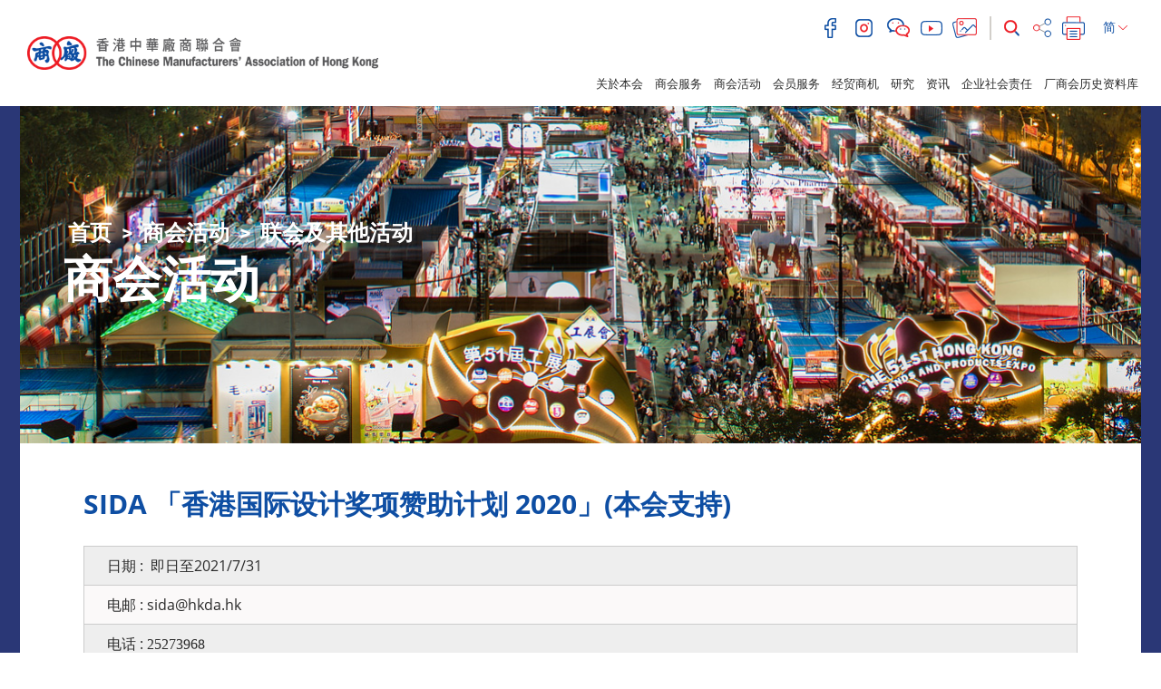

--- FILE ---
content_type: text/html; charset=UTF-8
request_url: https://www.cma.org.hk/sc/menu/48/content/2765?page=9
body_size: 53937
content:
<!DOCTYPE html>
<html>
    <head>
        <meta charset="utf-8">
        <meta http-equiv="X-UA-Compatible" content="IE=edge,chrome=1">
        <meta name="viewport" content="width=device-width, initial-scale=1">
        <title>香港中华厂商联合会</title>
        <meta name="language" content="sc">
        <meta name="copyright" content="&copy; 2026 版权属香港中华厂商联合会所有">
        <meta name="robots" content="index, follow">
                    <meta name="title" content="香港中華廠商聯合會 The Chinese Manufacturers&#039; Association of Hong Kong">
            <meta name="description" content="香港中華廠商聯合會 The Chinese Manufacturers&#039; Association of Hong Kong">
            <meta name="keywords" content="香港中華廠商聯合會 The Chinese Manufacturers&#039; Association of Hong Kong">
                <meta name="author" content="The Chinese Manufacturers&#039; Association of Hong Kong 香港中华厂商联合会">
        <meta property="og:type" content="website">
        <meta property="og:url" content="https://www.cma.org.hk/sc/menu/48/content/2765?page=9">
        <meta property="og:site_name" content="The Chinese Manufacturers&#039; Association of Hong Kong 香港中华厂商联合会">
                                    <meta property="og:title" content="香港中華廠商聯合會 The Chinese Manufacturers&#039; Association of Hong Kong">
            <meta property="og:description" content="香港中華廠商聯合會 The Chinese Manufacturers&#039; Association of Hong Kong">
            <meta property="og:image" content="https://www.cma.org.hk/favicon.jpg">
                <link rel="icon" type="image/vnd.microsoft.icon" href="https://www.cma.org.hk/favicon.ico?v=4">
        <link rel="shortcut icon" type="image/vnd.microsoft.icon" href="https://www.cma.org.hk/favicon.ico?v=4">

        <script src="/bundles/pjcore/js/vendor/jquery/jquery.min.js"></script>
        <script type="text/javascript" src="//s7.addthis.com/js/300/addthis_widget.js#pubid=ra-57905baff208619f"></script>
        
        
                        <link rel="stylesheet" href="/css/1d6ea9c.css"/>
                        <link rel="stylesheet" href="/css/a80aaa4.css" />
    
                    <script async src="https://www.googletagmanager.com/gtag/js?id=AW-479913707"></script>
            <script>
            window.dataLayer = window.dataLayer || [];
            function gtag(){dataLayer.push(arguments);}
            gtag('js', new Date());
            gtag('config', 'UA-129914137-1');
            gtag('config', 'AW-479913707');
            </script>

                        </head>

    <body class="sc" data-lang="sc">
                    <header>
    <div class="container-fuild">
        <div class="row">
            <div class="col-lg-4 col-md-5">
                <a href="/sc/" class="header-logo">
                    <img src="https://www.cma.org.hk/uploads/images/common/header/logo.png" alt="The Chinese Manufacturers' Association of Hong Kong">
                </a>
                <a class="menu-btn" href="javascript:void(0)">
                    <i class="fa fa-lg fa-bars"></i>
                </a>
            </div>
            <div class="col-lg-8 col-md-7">


                                                                                                                                                                                                                                                                
                <div class="header-main">
                    <div class="header-main-top">
                        <div class="header-social">
                                                            <a href="https://www.facebook.com/HashtagCMA" target="_blank">
                                    <img class="header-icon" src="https://www.cma.org.hk/uploads/images/common/header/icon_facebook.png" alt="facebook">
                                </a>
                                                                                        <a href="https://www.instagram.com/hashtagcma/" target="_blank">
                                    <img class="header-icon" src="https://www.cma.org.hk/uploads/images/common/header/icon_instagram.png" alt="instagram">
                                </a>
                                                                                        <a href="http://cma.org.hk/uploads/ckfinder/images/Header/qrcode.JPG" target="_blank" class="fancybox-wechat">
                                    <img class="header-icon" src="https://www.cma.org.hk/uploads/images/common/header/icon_wechat.png" alt="wechat">
                                </a>
                                                                                        <a href="https://www.youtube.com/channel/UCCfQru_Y3iIXEvX_ekQOIaQ" target="_blank">
                                    <img class="header-icon" src="https://www.cma.org.hk/uploads/images/common/header/icon_youtube.png" alt="youtube">
                                </a>
                                                        <a href="http://www.flickr.com/photos/99835276@N05/sets/" target="_blank"><img class="header-icon" src="https://www.cma.org.hk/uploads/images/common/header/icon_image.png" alt="image"></a>
                        </div>
                        <div class="header-function">
                            <div class="header-search">
                                <form class="form-search" action="/sc/search" method="GET">
                                    <div class="form-group">
                                        <input type="text" class="form-control" id="input-search" name="q" placeholder="搜寻" value="">
                                        <button class="btn-search" type="submit"><img class="header-icon" src="https://www.cma.org.hk/uploads/images/common/header/icon_search.png" alt="search"></button>
                                    </div>
                                </form>
                            </div>
                                                        <!-- Go to www.addthis.com/dashboard to customize your tools -->
                            <!-- <script type="text/javascript" src="//s7.addthis.com/js/300/addthis_widget.js#pubid=ra-57905baff208619f"></script> -->
                            <!-- Go to www.addthis.com/dashboard to customize your tools --> <div class="addthis_inline_share_toolbox_q4ik"></div>
                            <a href="javascript:window.print();" ><img class="header-icon" src="https://www.cma.org.hk/uploads/images/common/header/icon_print.png" alt="print"></a>
                            <!--<a href="javascript:window.print();" ><img class="header-icon" src="https://www.cma.org.hk/uploads/images/common/header/icon_print.png" alt="print"></a>-->
                            <div class="header-lang">
                                <div class="btn-group">
                                    <button type="button" class="btn btn-default dropdown-toggle" data-toggle="dropdown" aria-haspopup="true" aria-expanded="false">
                                        简 <img class="header-icon" src="https://www.cma.org.hk/uploads/images/common/header/lang_arrow.png" alt="select">
                                    </button>
                                    <ul class="dropdown-menu">
                                                                                    <li ><a href="/tc/menu/48/content/2765?page=9">繁</a></li>
                                            <li class="active"><a href="/sc/menu/48/content/2765?page=9">简</a></li>
                                            <li ><a href="/en/menu/48/content/2765?page=9">EN</a></li>
                                                                            </ul>
                                </div>
                                
                            </div>
                        </div>
                    </div>
                    
                </div>
            </div>
            <div class="col-lg-9 col-lg-offset-3 col-md-12">
                <div class="header-main-btm">
                    <div class="header-menu">
                        <ul class="list-inline">
                            <li><a href="javascript:void(0)">关於本会</a><span></span>
                                <ul>
                                                                                                                        <li><a class="" href="/sc/menu/10">简介及宗旨</a>
                                                                                        </li>
                                                                                    <li><a class="" href="/sc/menu/11">发展里程</a>
                                                                                        </li>
                                                                                    <li><a class="" href="/sc/menu/12">会长献辞</a>
                                                                                        </li>
                                                                                    <li><a class="" href="/sc/menu/181">立法会代表</a>
                                                                                        </li>
                                                                                    <li><a class="" href="/sc/menu/14">架构</a>
                                                                                        </li>
                                                                                    <li><a class="" href="/sc/menu/15">会董名录</a>
                                                                                            <ul>
                                                                                                            <li><a class="" href="/sc/menu/22">永远名誉会长</a></li>
                                                                                                            <li><a class="" href="/sc/menu/23">第43届会董会</a></li>
                                                                                                            <li><a class="" href="/sc/menu/24">名誉职务</a></li>
                                                                                                    </ul>
                                                                                        </li>
                                                                                    <li><a class="" href="/sc/menu/16">历届会长</a>
                                                                                        </li>
                                                                                    <li><a class="" href="/sc/menu/17">委员会</a>
                                                                                            <ul>
                                                                                                            <li><a class="" href="/sc/menu/25">常务委员会</a></li>
                                                                                                            <li><a class="" href="/sc/menu/26">事务委员会</a></li>
                                                                                                            <li><a class="" href="/sc/menu/27">妇女委员会</a></li>
                                                                                                            <li><a class="" href="/sc/menu/28">青年委员会</a></li>
                                                                                                            <li><a class="" href="/sc/menu/29">行业委员会</a></li>
                                                                                                    </ul>
                                                                                        </li>
                                                                                    <li><a class="" href="/sc/menu/136">2021选举委员会工业界(第二) 选委</a>
                                                                                        </li>
                                                                                    <li><a class="" href="/sc/menu/18">秘书处行政人员</a>
                                                                                        </li>
                                                                                    <li><a class="" href="/sc/menu/19">厂商会中学</a>
                                                                                        </li>
                                                                                    <li><a class="" href="/sc/menu/20">厂商会蔡章阁中学</a>
                                                                                        </li>
                                                                                    <li><a class="" href="/sc/menu/21">职位空缺</a>
                                                                                        </li>
                                                                                                                                                                                                                                                                                                                                                                                                                                                                                                                                                                                                                                                                                                                                                                                                                                                                                                                                                                                                                                                                                                                                                                    </ul>

                            </li>
                            <li><a href="javascript:void(0)">商会服务</a><span></span>
                                <ul>
                                                                                                                        <li><a class="" href="/sc/menu/30">品牌推广</a>
                                                                                            </li>
                                                                                    <li><a class="" href="/sc/menu/31">展覧服务</a>
                                                                                            </li>
                                                                                    <li><a class="" href="/sc/menu/32">产品检测及认证</a>
                                                                                            </li>
                                                                                    <li><a class="" href="/sc/menu/171">科技商品化CMA+</a>
                                                                                            </li>
                                                                                    <li><a class="" href="/sc/menu/33">来源证及电子商务</a>
                                                                                            </li>
                                                                                    <li><a class="" href="/sc/menu/34">保险代理服务</a>
                                                                                            </li>
                                                                                    <li><a class="" href="/sc/menu/35">工商协会秘书处服务</a>
                                                                                            </li>
                                                                                    <li><a class="" href="/sc/menu/36">公司秘书服务</a>
                                                                                            </li>
                                                                                    <li><a class="" href="/sc/menu/38">培训服务</a>
                                                                                            </li>
                                                                                    <li><a class="" href="/sc/menu/39">内地支援</a>
                                                                                            </li>
                                                                                    <li><a class="" href="/sc/menu/131">会议厅租用</a>
                                                                                            </li>
                                                                                    <li><a class="" href="/sc/menu/153">厂商会ESG+计划</a>
                                                                                                    <ul>
                                                                                                                    <li><a class="" href="/sc/menu/161">厂商会「ESG 约章」</a></li>
                                                                                                                    <li><a class="" href="/sc/menu/162">「ESG约章」参与公司优惠</a></li>
                                                                                                                    <li><a class="" href="/sc/menu/163">香港ESG奖</a></li>
                                                                                                            </ul>
                                                                                            </li>
                                                                                                                                                                                                                                                                                                                                                                                                                                                                                                                        </ul>
                            </li>
                            <li><a href="javascript:void(0)">商会活动</a><span></span>
                                <ul>
                                                                                                                                                                         <li><a class="" href="/sc/menu/41">培训课程</a>
                                                                                                    </li>
                                                                                                                                                                                 <li><a class="" href="/sc/menu/42">研讨会</a>
                                                                                                    </li>
                                                                                                                                                                                 <li><a class="" href="/sc/menu/43">接待来访团</a>
                                                                                                    </li>
                                                                                                                                                                                 <li><a class="" href="/sc/menu/44">考察及访问团</a>
                                                                                                    </li>
                                                                                                                                                                                 <li><a class="" href="/sc/menu/45">品牌推广活动</a>
                                                                                                            <ul>
                                                                                                                                                                                                 <li><a class="" href="/sc/menu/50">研讨会与课程</a></li>
                                                                                                                                                                                                                                                                 <li><a class="" href="/sc/menu/51">展览与推广</a></li>
                                                                                                                                                                                                                                                                 <li><a class="" href="/sc/menu/52">品牌评审及认证</a></li>
                                                                                                                                                                                                                                                                 <li><a class="" href="/sc/menu/53">交流与联系</a></li>
                                                                                                                                                                                    </ul>
                                                                                                    </li>
                                                                                                                                                                                 <li><a class="" href="/sc/menu/46">展览会</a>
                                                                                                            <ul>
                                                                                                                                                                                                 <li><a class="" href="/sc/menu/54">香港工展会</a></li>
                                                                                                                                                                                                                                                                 <li><a class="" href="/sc/menu/150">工展会购物节</a></li>
                                                                                                                                                                                                                                                                 <li><a class="" href="/sc/menu/55">香港美食嘉年华</a></li>
                                                                                                                                                                                                                                                                 <li><a class="" href="/sc/menu/56">香港工展会·澳门</a></li>
                                                                                                                                                                                                                                                                 <li><a class="" href="/sc/menu/57">内地及其他展会</a></li>
                                                                                                                                                                                                                                                                 <li><a class="" href="/sc/menu/115">香港国际教育及职业展</a></li>
                                                                                                                                                                                                                                                                                                                </ul>
                                                                                                    </li>
                                                                                                                                                                                 <li><a class="" href="/sc/menu/47">香港工商业奖</a>
                                                                                                    </li>
                                                                                                                                                                                 <li><a class="" href="/sc/menu/48">联会及其他活动</a>
                                                                                                    </li>
                                                                                                                                                                                <li><a class="" href="/sc/menu/49">活动回顾</a>
                                                                                                            <ul>
                                                                                                                                                                                                 <li><a class="" href="/sc/menu/183">2026</a></li>
                                                                                                                                                                                                                                                                 <li><a class="" href="/sc/menu/174">2025</a></li>
                                                                                                                                                                                                                                                                 <li><a class="" href="/sc/menu/167">2024</a></li>
                                                                                                                                                                                                                                                                 <li><a class="" href="/sc/menu/159">2023</a></li>
                                                                                                                                                                                                                                                                 <li><a class="" href="/sc/menu/148">2022</a></li>
                                                                                                                                                                                                                                                                                                                                                                                                                                                                                                                                                                                                                                                                                                                                                                                                                                                                                                                                                            </ul>
                                                                                                    </li>
                                                                                                                                                                                                                                                                                                                                                                                                                                                                                                                                 <li><a class="" href="/sc/menu/170">厂商会90周年庆祝活动</a>
                                                                                                    </li>
                                                                                                                                                                                 <li><a class="" href="/sc/menu/175">「发挥香港优势 深化国际合作」高峰论坛</a>
                                                                                                    </li>
                                                                                                                                                                                 <li><a class="" href="/sc/menu/176">2025年厂商会工商体育邀请赛</a>
                                                                                                    </li>
                                                                                                                                                                                                                                                                                                                                                                                                                                                                                                                                                                                                                                                                                                                                                                                                                                                                                                                                                                                                                                                                                                    </ul>
                            </li>
                            <li><a href="javascript:void(0)">会员服务</a><span></span>
                                <ul>
                                                                                                                                                                        <li><a class="" href="/sc/menu/58">会员类别</a>
                                                                                                    </li>
                                                                                                                                                                                <li><a class="" href="/sc/menu/59">入会申请</a>
                                                                                                    </li>
                                                                                                                                                                                <li><a class="" href="/sc/menu/138">CMA良仓</a>
                                                                                                    </li>
                                                                                                                                                                                <li><a class="" href="/sc/menu/137">CMA 网片工场</a>
                                                                                                    </li>
                                                                                                                                                                                <li><a class="" href="/sc/menu/60">会员优惠</a>
                                                                                                    </li>
                                                                                                                                                                                <li><a class="" href="/sc/menu/61">会员活动</a>
                                                                                                    </li>
                                                                                                                                                                                                                                                                    <li><a class="" href="/sc/menu/63">推荐会员计划</a>
                                                                                                    </li>
                                                                                                                                                                                <li><a class="" href="/sc/menu/64">专业顾问团队</a>
                                                                                                    </li>
                                                                                                                                                                                <li><a class="" href="/sc/menu/65">各类会员服务申请表格</a>
                                                                                                    </li>
                                                                                                                                                                                <li><a class="" href="/sc/menu/66">社交平台</a>
                                                                                                    </li>
                                                                                                                                                                                <li><a class="" href="/sc/menu/119">最新章程</a>
                                                                                                    </li>
                                                                                                                                                                                                                                                                                                                                                                                                                                                                                                                                                                                                                                                                                                        </ul>
                            </li>
                            <li><a href="javascript:void(0)">经贸商机</a><span></span>
                                <ul>
                                                                                                                        <li><a class="" href="/sc/menu/69">市场资讯</a>
                                                                                            </li>
                                                                                    <li><a class="" href="/sc/menu/70">创科资讯</a>
                                                                                            </li>
                                                                                    <li><a class="" href="/sc/menu/71">招标</a>
                                                                                            </li>
                                                                                                                                                                                                                        </ul>
                            </li>
                            <li><a href="javascript:void(0)">研究</a><span></span>
                                <ul>
                                                                                                                        <li><a class="" href="/sc/menu/72">意见书</a>
                                                                                            </li>
                                                                                    <li><a class="" href="/sc/menu/73">专题研究</a>
                                                                                            </li>
                                                                                    <li><a class="" href="/sc/menu/74">调研</a>
                                                                                            </li>
                                                                                    <li><a class="" href="/sc/menu/109">经贸时事短评</a>
                                                                                            </li>
                                                                                    <li><a class="" href="/sc/menu/123">大湾区港资制造业研究报告</a>
                                                                                            </li>
                                                                                                                                                                                                                        </ul>
                            </li>
                            <li><a href="javascript:void(0)">资讯</a><span></span>
                                <ul>
                                                                                                                                                                                                                            <li><a class="" href="/sc/menu/75">新闻稿</a>
                                                                                                                    <ul>
                                                                                                                                                                                                            <li><a class="" href="/sc/menu/182">2026</a></li>
                                                                                                                                                                                                                                                                                <li><a class="" href="/sc/menu/173">2025</a></li>
                                                                                                                                                                                                                                                                                <li><a class="" href="/sc/menu/168">2024</a></li>
                                                                                                                                                                                                                                                                                <li><a class="" href="/sc/menu/156">2023</a></li>
                                                                                                                                                                                                                                                                                <li><a class="" href="/sc/menu/139">2022</a></li>
                                                                                                                                                                                                                                                                                <li><a class="" href="/sc/menu/130">2021</a></li>
                                                                                                                                                                                                                                                                                <li><a class="" href="/sc/menu/121">2020</a></li>
                                                                                                                                                                                                                                                                                <li><a class="" href="/sc/menu/111">2019</a></li>
                                                                                                                                                                                                                                                                                                                                                                                                                                                                                                                                                                                                                                                                                                                                                </ul>
                                                                                                            </li>
                                                                                                                                                                                                                                                                                    <li><a class="" href="/sc/menu/76">企业雄才</a>
                                                                                                            </li>
                                                                                                                                                                                                                                                                                    <li><a class="" href="/sc/menu/77">会员月报</a>
                                                                                                            </li>
                                                                                                                                                                                                                                                                                    <li><a class="" href="/sc/menu/78">内地政策</a>
                                                                                                            </li>
                                                                                                                                                                                                                                                                                    <li><a class="" href="/sc/menu/80">年报</a>
                                                                                                            </li>
                                                                                                                                                                                                                                                                                                                                                                                                                                                                                                                                                <li><a class="" href="/sc/menu/172/resources/4">厂商会90周年纪念册</a>
                                                                                                                                                                                                            <li><a href="/sc/menu/128">Hashtag CMA</a></li>
                                                                                                                                                                                                                                                                                            </ul>
                            </li>
                            <li><a href="javascript:void(0)">企业社会责任</a><span></span>
                                <ul>
                                                                                                                        <li><a class="" href="/sc/menu/82">厂商会奖学金</a>
                                                                                            </li>
                                                                                    <li><a class="" href="/sc/menu/83">工展显关怀</a>
                                                                                            </li>
                                                                                    <li><a class="" href="/sc/menu/84">其他社会服务</a>
                                                                                            </li>
                                                                                    <li><a class="" href="/sc/menu/165">诚信营商约章</a>
                                                                                            </li>
                                                                                                                                                                                                                        </ul>
                            </li>
                                                                                    <li><a href="/sc/menu/100">厂商会历史资料库</a></li>
                                                    </ul>
                    </div>
                </div>
            </div>
        </div>
    </div>
</header>
        
        
    <div class="inner">
        <section class="section-banner">
    <div class="banner-bg">
        <div class="banner-img" style="background-image:url(https://www.cma.org.hk/uploads/images/common/banner/3.jpg)"></div>
    </div>
    
    <div class="container-vm">
        <div class="container-vm-box">
            <div class="container container-xl">
                                    <ol class="breadcrumb">
    <li><a href="/sc/">首页</a></li>
                <li>
            <a class="" href="/sc/menu/3">商会活动</a>
        </li>
            <li>
            <a class="active" href="/sc/menu/48">联会及其他活动</a>
        </li>
    </ol>
                                <h1>商会活动</h1>
            </div>
        </div>
    </div>
</section>

        <section class="section-main">
            
            <div class="content-main">
                <div class="container container-xl">

                    <h2 class="">​SIDA 「香港国际设计奖项赞助计划 2020」(本会支持)</h2>

                    


                                                                                            <div class="ck-box">
	<table border="1" bordercolor="#ccc" cellpadding="5" cellspacing="0" style="border-collapse:collapse;" width="95%">
	<tbody>
		<tr>
			<td height="21" width="96%">日期 : &nbsp;即日至2021/7/31</td>
		</tr>
		<tr>
			<td align="left" width="100%">电邮 :&nbsp;sida@hkda.hk</td>
		</tr>
		<tr>
			<td align="left" width="100%">电话 :&nbsp;<span style="font-family: &quot;Times New Roman&quot;;">25273968</span></td>
		</tr>
		<tr>
			<td height="21" width="96%">简介 :<br />
			<br />
			上述活动由香港设计师协会主办，本会支持。SIDA 「香港国际设计奖项赞助计划 2020」无分年龄，不论个人或公司皆可申请资助，参加24项特定国际设计奖项/比赛，计划特别鼓励年轻一代设计师申请。由奖项/比赛报名费到推广费，只要参赛获奖将可获得「全数资助」，可以无后顾之忧地开拓国际市场，放心扩展自己的业务。截止日期为2021年7月31日，名额有限，先到先得。<br />
			<br />
			<span style="font-family: &quot;Times New Roman&quot;; font-size: medium;"><span style="font-size:14px;">*5个本地奖项原本只有2018或2019年度的获奖者被视为「计划乙：特定本地设计比赛/奖项获奖者参加国际设计比赛/奖项」的合资格申请者。现在这5个本地奖项的 2020 年度(如适用) 获奖者同样亦符合资格。</span></span><br />
			<br />
			详情及报名请浏览：<a href="https://www.sida.hkda.hk/" target="_blank">https://www.sida.hkda.hk/</a>&nbsp; 或 Facebook 网页:<span style="font-family: &quot;Times New Roman&quot;;">&nbsp;</span><a href="https://fb.watch/3QdK483taS/" style="font-family: &quot;Times New Roman&quot;;" target="_blank">https://fb.watch/3QdK483taS/</a><br />
			<img alt="" src="http://www.cma.org.hk/uploads/ckfinder/images/promoation%20image%20(23%20March%202021).jpg" style="width: 700px; height: 729px;" /><br />
			<img alt="" src="http://www.cma.org.hk/uploads/ckfinder/images/SIDA_Promo08_fb_post_revised.jpg" style="width: 700px; height: 851px;" /></td>
		</tr>
	</tbody>
</table>
</div>
                                                <br>
                    

                </div>
            </div>
        </section>
    </div>


    
                    <footer>
    <div class="footer-top">
        <div class="container container-xl">
            <div class="row">
                <div class="col-lg-5 col-lg-push-7">
                    <div class="footer-logo">
                        <img src="https://www.cma.org.hk/uploads/images/common/footer/logo.png" alt="The Chinese Manufacturers' Association of Hong Kong">
                    </div>
                </div>
                <div class="col-lg-7 col-lg-pull-5">
                    <div class="footer-menu">
                                                                                                                                <a href="http://cma.org.hk/sc/menu/10">关於本会</a>
                                                                            <a href="http://cma.org.hk/sc/menu/21">职位空缺</a>
                                                <a href="/sc/information/1">网站连结</a>
                        <a href="/sc/information/2">刊登广告</a>
                        <a href="/sc/contact">联络我们</a>
                        <a href="/sc/information/3">免责声明</a>
                        <a href="/sc/site-map">网站地图</a>
                    </div>
                </div>
            </div>
        </div>
    </div>
    <div class="footer-btm">
        <div class="container container-xl">
            <div class="row">
                <div class="col-lg-7">
                    <div class="footer-btm-left">
                        &copy; 2026 版权属香港中华厂商联合会所有
                    </div>
                </div>
                <div class="col-lg-5">
                    <div class="footer-btm-right">
                        香港中环干诺道中64-66号厂商会大厦5楼
                    </div>
                </div>
            </div>
        </div>
    </div>
</footer>
        
        <script type="text/javascript" src="/js/efb3062.js"></script>

                        <script src="/bundles/pjcore/js/vendor/fancybox/jquery.fancybox.pack.js"></script>
                                <script type="text/javascript" src="/js/e8d66b4.js"></script>
        <script>
        $(function(){
            $(".media-item").fancybox({
                margin      : 50,
                wrapCSS     : "fancybox-gallery",
                padding     : 0,
                helpers: {
                    overlay: {
                        locked: false,
                        css: {'background-color': 'rgba(0, 65, 142, 0.78)' } // or your preferred hex color value
                    },
                    title : {
                        type : 'outside'
                    }
                }
            });
        });
    </script>
    <script>
        $(function(){
            var mainSwiper = new Swiper('#main-slide1 .swiper-container', {
                loop: true,
                pagination: {
                    el: '#main-slide1 .swiper-pagination',
                    clickable: true
                },
            });
        });
    </script>
        <script type="text/javascript">
            $(function(){
                $(".fancybox-wechat").fancybox({
                    margin      : 50,
                    wrapCSS     : "fancybox-gallery",
                    padding     : 0,
                    helpers: {
                        overlay: {
                            locked: false,
                            css: {'background-color': 'rgba(0, 65, 142, 0.78)' } // or your preferred hex color value
                        },
                        title : {
                            type : 'outside'
                        }
                    }
                });
            });
        </script>
    </body>
</html>
